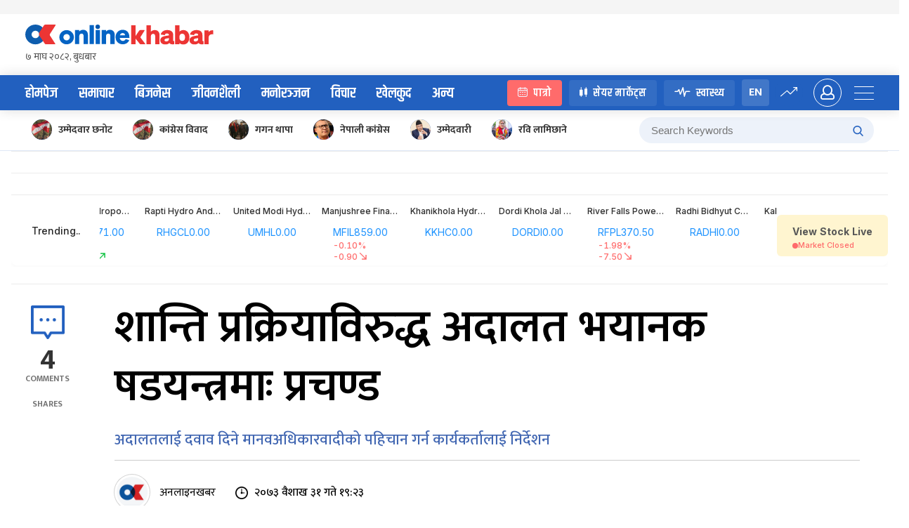

--- FILE ---
content_type: application/javascript; charset=UTF-8
request_url: https://www.onlinekhabar.com/markets/_next/static/chunks/4888-48f5f0ff8519a72d.js
body_size: 18856
content:
"use strict";(self.webpackChunk_N_E=self.webpackChunk_N_E||[]).push([[4888],{33603:function(e,t,n){n.d(t,{mL:function(){return c},q0:function(){return a}});var o=function(){return{height:0,opacity:0}},r=function(e){return{height:e.scrollHeight,opacity:1}},i=function(e,t){return!0===(null===t||void 0===t?void 0:t.deadline)||"height"===t.propertyName},u={motionName:"ant-motion-collapse",onAppearStart:o,onEnterStart:o,onAppearActive:r,onEnterActive:r,onLeaveStart:function(e){return{height:e?e.offsetHeight:0}},onLeaveActive:o,onAppearEnd:i,onEnterEnd:i,onLeaveEnd:i,motionDeadline:500},a=((0,n(93355).b)("bottomLeft","bottomRight","topLeft","topRight"),function(e){return void 0===e||"topLeft"!==e&&"topRight"!==e?"slide-up":"slide-down"}),c=function(e,t,n){return void 0!==n?n:"".concat(e,"-").concat(t)};t.ZP=u},9708:function(e,t,n){n.d(t,{F:function(){return a},Z:function(){return u}});var o=n(4942),r=n(94184),i=n.n(r);(0,n(93355).b)("warning","error","");function u(e,t,n){var r;return i()((r={},(0,o.Z)(r,"".concat(e,"-status-success"),"success"===t),(0,o.Z)(r,"".concat(e,"-status-warning"),"warning"===t),(0,o.Z)(r,"".concat(e,"-status-error"),"error"===t),(0,o.Z)(r,"".concat(e,"-status-validating"),"validating"===t),(0,o.Z)(r,"".concat(e,"-has-feedback"),n),r))}var a=function(e,t){return t||e}},93355:function(e,t,n){n.d(t,{a:function(){return r},b:function(){return o}});var o=function(){for(var e=arguments.length,t=new Array(e),n=0;n<e;n++)t[n]=arguments[n];return t},r=function(){for(var e=arguments.length,t=new Array(e),n=0;n<e;n++)t[n]=arguments[n];return t}},65223:function(e,t,n){n.d(t,{RV:function(){return s},Rk:function(){return l},Ux:function(){return p},aM:function(){return f},q3:function(){return a},qI:function(){return c}});var o=n(87462),r=n(71990),i=n(98423),u=n(67294),a=u.createContext({labelAlign:"right",vertical:!1,itemRef:function(){}}),c=u.createContext(null),s=function(e){var t=(0,i.Z)(e,["prefixCls"]);return u.createElement(r.RV,(0,o.Z)({},t))},l=u.createContext({prefixCls:""}),f=u.createContext({}),p=function(e){var t=e.children,n=e.status,r=e.override,i=(0,u.useContext)(f),a=(0,u.useMemo)((function(){var e=(0,o.Z)({},i);return r&&delete e.isFormItemInput,n&&(delete e.status,delete e.hasFeedback,delete e.feedbackIcon),e}),[n,r,i]);return u.createElement(f.Provider,{value:a},t)}},4173:function(e,t,n){n.d(t,{BR:function(){return d},ri:function(){return p}});var o=n(87462),r=n(4942),i=n(94184),u=n.n(i),a=n(50344),c=n(67294),s=n(53124),l=function(e,t){var n={};for(var o in e)Object.prototype.hasOwnProperty.call(e,o)&&t.indexOf(o)<0&&(n[o]=e[o]);if(null!=e&&"function"===typeof Object.getOwnPropertySymbols){var r=0;for(o=Object.getOwnPropertySymbols(e);r<o.length;r++)t.indexOf(o[r])<0&&Object.prototype.propertyIsEnumerable.call(e,o[r])&&(n[o[r]]=e[o[r]])}return n},f=c.createContext(null),p=function(e,t){var n=c.useContext(f),o=c.useMemo((function(){var o;if(!n)return"";var i=n.compactDirection,a=n.isFirstItem,c=n.isLastItem,s="vertical"===i?"-vertical-":"-";return u()((o={},(0,r.Z)(o,"".concat(e,"-compact").concat(s,"item"),!0),(0,r.Z)(o,"".concat(e,"-compact").concat(s,"first-item"),a),(0,r.Z)(o,"".concat(e,"-compact").concat(s,"last-item"),c),(0,r.Z)(o,"".concat(e,"-compact").concat(s,"item-rtl"),"rtl"===t),o))}),[e,t,n]);return{compactSize:null===n||void 0===n?void 0:n.compactSize,compactDirection:null===n||void 0===n?void 0:n.compactDirection,compactItemClassnames:o}},d=function(e){var t=e.children;return c.createElement(f.Provider,{value:null},t)},h=function(e){var t=e.children,n=l(e,["children"]);return c.createElement(f.Provider,{value:n},t)};t.ZP=function(e){var t,n=c.useContext(s.E_),i=n.getPrefixCls,p=n.direction,d=e.size,v=void 0===d?"middle":d,m=e.direction,g=e.block,y=e.prefixCls,w=e.className,b=e.children,E=l(e,["size","direction","block","prefixCls","className","children"]),M=i("space-compact",y),Z=u()(M,(t={},(0,r.Z)(t,"".concat(M,"-rtl"),"rtl"===p),(0,r.Z)(t,"".concat(M,"-block"),g),(0,r.Z)(t,"".concat(M,"-vertical"),"vertical"===m),t),w),C=c.useContext(f),T=(0,a.Z)(b),O=c.useMemo((function(){return T.map((function(e,t){var n=e&&e.key||"".concat(M,"-item-").concat(t);return c.createElement(h,{key:n,compactSize:v,compactDirection:m,isFirstItem:0===t&&(!C||(null===C||void 0===C?void 0:C.isFirstItem)),isLastItem:t===T.length-1&&(!C||(null===C||void 0===C?void 0:C.isLastItem))},e)}))}),[v,T,C]);return 0===T.length?null:c.createElement("div",(0,o.Z)({className:Z},E),O)}},35918:function(e,t,n){n.d(t,{Z:function(){return c}});var o=n(1413),r=n(67294),i={icon:{tag:"svg",attrs:{viewBox:"64 64 896 896",focusable:"false"},children:[{tag:"path",attrs:{d:"M912 190h-69.9c-9.8 0-19.1 4.5-25.1 12.2L404.7 724.5 207 474a32 32 0 00-25.1-12.2H112c-6.7 0-10.4 7.7-6.3 12.9l273.9 347c12.8 16.2 37.4 16.2 50.3 0l488.4-618.9c4.1-5.1.4-12.8-6.3-12.8z"}}]},name:"check",theme:"outlined"},u=n(93771),a=function(e,t){return r.createElement(u.Z,(0,o.Z)((0,o.Z)({},e),{},{ref:t,icon:i}))};a.displayName="CheckOutlined";var c=r.forwardRef(a)},48555:function(e,t,n){n.d(t,{Z:function(){return M}});var o=n(87462),r=n(67294),i=n(50344),u=(n(80334),n(1413)),a=n(42550),c=n(34203),s=n(91033),l=new Map;var f=new s.default((function(e){e.forEach((function(e){var t,n=e.target;null===(t=l.get(n))||void 0===t||t.forEach((function(e){return e(n)}))}))}));var p=n(15671),d=n(43144),h=n(32531),v=n(73568),m=function(e){(0,h.Z)(n,e);var t=(0,v.Z)(n);function n(){return(0,p.Z)(this,n),t.apply(this,arguments)}return(0,d.Z)(n,[{key:"render",value:function(){return this.props.children}}]),n}(r.Component),g=r.createContext(null);function y(e,t){var n=e.children,o=e.disabled,i=r.useRef(null),s=r.useRef(null),p=r.useContext(g),d="function"===typeof n,h=d?n(i):n,v=r.useRef({width:-1,height:-1,offsetWidth:-1,offsetHeight:-1}),y=!d&&r.isValidElement(h)&&(0,a.Yr)(h),w=y?h.ref:null,b=r.useMemo((function(){return(0,a.sQ)(w,i)}),[w,i]),E=function(){return(0,c.Z)(i.current)||(0,c.Z)(s.current)};r.useImperativeHandle(t,(function(){return E()}));var M=r.useRef(e);M.current=e;var Z=r.useCallback((function(e){var t=M.current,n=t.onResize,o=t.data,r=e.getBoundingClientRect(),i=r.width,a=r.height,c=e.offsetWidth,s=e.offsetHeight,l=Math.floor(i),f=Math.floor(a);if(v.current.width!==l||v.current.height!==f||v.current.offsetWidth!==c||v.current.offsetHeight!==s){var d={width:l,height:f,offsetWidth:c,offsetHeight:s};v.current=d;var h=c===Math.round(i)?i:c,m=s===Math.round(a)?a:s,g=(0,u.Z)((0,u.Z)({},d),{},{offsetWidth:h,offsetHeight:m});null===p||void 0===p||p(g,e,o),n&&Promise.resolve().then((function(){n(g,e)}))}}),[]);return r.useEffect((function(){var e,t,n=E();return n&&!o&&(e=n,t=Z,l.has(e)||(l.set(e,new Set),f.observe(e)),l.get(e).add(t)),function(){return function(e,t){l.has(e)&&(l.get(e).delete(t),l.get(e).size||(f.unobserve(e),l.delete(e)))}(n,Z)}}),[i.current,o]),r.createElement(m,{ref:s},y?r.cloneElement(h,{ref:b}):h)}var w=r.forwardRef(y);function b(e,t){var n=e.children;return("function"===typeof n?[n]:(0,i.Z)(n)).map((function(n,i){var u=(null===n||void 0===n?void 0:n.key)||"".concat("rc-observer-key","-").concat(i);return r.createElement(w,(0,o.Z)({},e,{key:u,ref:0===i?t:void 0}),n)}))}var E=r.forwardRef(b);E.Collection=function(e){var t=e.children,n=e.onBatchResize,o=r.useRef(0),i=r.useRef([]),u=r.useContext(g),a=r.useCallback((function(e,t,r){o.current+=1;var a=o.current;i.current.push({size:e,element:t,data:r}),Promise.resolve().then((function(){a===o.current&&(null===n||void 0===n||n(i.current),i.current=[])})),null===u||void 0===u||u(e,t,r)}),[n,u]);return r.createElement(g.Provider,{value:a},t)};var M=E},81263:function(e,t,n){n.d(t,{Z:function(){return nt}});var o=n(1413),r=n(87462),i=n(15671),u=n(43144),a=n(97326),c=n(32531),s=n(73568),l=n(4942),f=n(67294),p=n(73935),d=n(75164),h=n(94999),v=n(34203),m=n(42550),g=n(64019),y=n(98924),w=(0,f.forwardRef)((function(e,t){var n=e.didUpdate,o=e.getContainer,r=e.children,i=(0,f.useRef)(),u=(0,f.useRef)();(0,f.useImperativeHandle)(t,(function(){return{}}));var a=(0,f.useRef)(!1);return!a.current&&(0,y.Z)()&&(u.current=o(),i.current=u.current.parentNode,a.current=!0),(0,f.useEffect)((function(){null===n||void 0===n||n(e)})),(0,f.useEffect)((function(){return null===u.current.parentNode&&null!==i.current&&i.current.appendChild(u.current),function(){var e,t;null===(e=u.current)||void 0===e||null===(t=e.parentNode)||void 0===t||t.removeChild(u.current)}}),[]),u.current?p.createPortal(r,u.current):null})),b=n(94184),E=n.n(b);function M(e,t,n){return n?e[0]===t[0]:e[0]===t[0]&&e[1]===t[1]}var Z=n(97685),C=n(45987),T=n(31131),O=n(62874);function _(e){var t=e.prefixCls,n=e.motion,o=e.animation,r=e.transitionName;return n||(o?{motionName:"".concat(t,"-").concat(o)}:r?{motionName:r}:null)}function x(e){var t=e.prefixCls,n=e.visible,i=e.zIndex,u=e.mask,a=e.maskMotion,c=e.maskAnimation,s=e.maskTransitionName;if(!u)return null;var l={};return(a||s||c)&&(l=(0,o.Z)({motionAppear:!0},_({motion:a,prefixCls:t,transitionName:s,animation:c}))),f.createElement(O.Z,(0,r.Z)({},l,{visible:n,removeOnLeave:!0}),(function(e){var n=e.className;return f.createElement("div",{style:{zIndex:i},className:E()("".concat(t,"-mask"),n)})}))}var P,k=n(71002);function S(e,t){var n=Object.keys(e);if(Object.getOwnPropertySymbols){var o=Object.getOwnPropertySymbols(e);t&&(o=o.filter((function(t){return Object.getOwnPropertyDescriptor(e,t).enumerable}))),n.push.apply(n,o)}return n}function N(e){for(var t=1;t<arguments.length;t++){var n=null!=arguments[t]?arguments[t]:{};t%2?S(Object(n),!0).forEach((function(t){A(e,t,n[t])})):Object.getOwnPropertyDescriptors?Object.defineProperties(e,Object.getOwnPropertyDescriptors(n)):S(Object(n)).forEach((function(t){Object.defineProperty(e,t,Object.getOwnPropertyDescriptor(n,t))}))}return e}function R(e){return R="function"==typeof Symbol&&"symbol"==typeof Symbol.iterator?function(e){return typeof e}:function(e){return e&&"function"==typeof Symbol&&e.constructor===Symbol&&e!==Symbol.prototype?"symbol":typeof e},R(e)}function A(e,t,n){return t in e?Object.defineProperty(e,t,{value:n,enumerable:!0,configurable:!0,writable:!0}):e[t]=n,e}var D={Webkit:"-webkit-",Moz:"-moz-",ms:"-ms-",O:"-o-"};function H(){if(void 0!==P)return P;P="";var e=document.createElement("p").style;for(var t in D)t+"Transform"in e&&(P=t);return P}function L(){return H()?"".concat(H(),"TransitionProperty"):"transitionProperty"}function I(){return H()?"".concat(H(),"Transform"):"transform"}function V(e,t){var n=L();n&&(e.style[n]=t,"transitionProperty"!==n&&(e.style.transitionProperty=t))}function W(e,t){var n=I();n&&(e.style[n]=t,"transform"!==n&&(e.style.transform=t))}var F,U=/matrix\((.*)\)/,j=/matrix3d\((.*)\)/;function B(e){var t=e.style.display;e.style.display="none",e.offsetHeight,e.style.display=t}function z(e,t,n){var o=n;if("object"!==R(t))return"undefined"!==typeof o?("number"===typeof o&&(o="".concat(o,"px")),void(e.style[t]=o)):F(e,t);for(var r in t)t.hasOwnProperty(r)&&z(e,r,t[r])}function Y(e,t){var n=e["page".concat(t?"Y":"X","Offset")],o="scroll".concat(t?"Top":"Left");if("number"!==typeof n){var r=e.document;"number"!==typeof(n=r.documentElement[o])&&(n=r.body[o])}return n}function X(e){return Y(e)}function K(e){return Y(e,!0)}function G(e){var t=function(e){var t,n,o,r=e.ownerDocument,i=r.body,u=r&&r.documentElement;return t=e.getBoundingClientRect(),n=Math.floor(t.left),o=Math.floor(t.top),{left:n-=u.clientLeft||i.clientLeft||0,top:o-=u.clientTop||i.clientTop||0}}(e),n=e.ownerDocument,o=n.defaultView||n.parentWindow;return t.left+=X(o),t.top+=K(o),t}function Q(e){return null!==e&&void 0!==e&&e==e.window}function q(e){return Q(e)?e.document:9===e.nodeType?e:e.ownerDocument}var $=new RegExp("^(".concat(/[\-+]?(?:\d*\.|)\d+(?:[eE][\-+]?\d+|)/.source,")(?!px)[a-z%]+$"),"i"),J=/^(top|right|bottom|left)$/;function ee(e,t){return"left"===e?t.useCssRight?"right":e:t.useCssBottom?"bottom":e}function te(e){return"left"===e?"right":"right"===e?"left":"top"===e?"bottom":"bottom"===e?"top":void 0}function ne(e,t,n){"static"===z(e,"position")&&(e.style.position="relative");var o=-999,r=-999,i=ee("left",n),u=ee("top",n),a=te(i),c=te(u);"left"!==i&&(o=999),"top"!==u&&(r=999);var s,l="",f=G(e);("left"in t||"top"in t)&&(l=(s=e).style.transitionProperty||s.style[L()]||"",V(e,"none")),"left"in t&&(e.style[a]="",e.style[i]="".concat(o,"px")),"top"in t&&(e.style[c]="",e.style[u]="".concat(r,"px")),B(e);var p=G(e),d={};for(var h in t)if(t.hasOwnProperty(h)){var v=ee(h,n),m="left"===h?o:r,g=f[h]-p[h];d[v]=v===h?m+g:m-g}z(e,d),B(e),("left"in t||"top"in t)&&V(e,l);var y={};for(var w in t)if(t.hasOwnProperty(w)){var b=ee(w,n),E=t[w]-f[w];y[b]=w===b?d[b]+E:d[b]-E}z(e,y)}function oe(e,t){var n=G(e),o=function(e){var t=window.getComputedStyle(e,null),n=t.getPropertyValue("transform")||t.getPropertyValue(I());if(n&&"none"!==n){var o=n.replace(/[^0-9\-.,]/g,"").split(",");return{x:parseFloat(o[12]||o[4],0),y:parseFloat(o[13]||o[5],0)}}return{x:0,y:0}}(e),r={x:o.x,y:o.y};"left"in t&&(r.x=o.x+t.left-n.left),"top"in t&&(r.y=o.y+t.top-n.top),function(e,t){var n=window.getComputedStyle(e,null),o=n.getPropertyValue("transform")||n.getPropertyValue(I());if(o&&"none"!==o){var r,i=o.match(U);i?((r=(i=i[1]).split(",").map((function(e){return parseFloat(e,10)})))[4]=t.x,r[5]=t.y,W(e,"matrix(".concat(r.join(","),")"))):((r=o.match(j)[1].split(",").map((function(e){return parseFloat(e,10)})))[12]=t.x,r[13]=t.y,W(e,"matrix3d(".concat(r.join(","),")")))}else W(e,"translateX(".concat(t.x,"px) translateY(").concat(t.y,"px) translateZ(0)"))}(e,r)}function re(e,t){for(var n=0;n<e.length;n++)t(e[n])}function ie(e){return"border-box"===F(e,"boxSizing")}"undefined"!==typeof window&&(F=window.getComputedStyle?function(e,t,n){var o=n,r="",i=q(e);return(o=o||i.defaultView.getComputedStyle(e,null))&&(r=o.getPropertyValue(t)||o[t]),r}:function(e,t){var n=e.currentStyle&&e.currentStyle[t];if($.test(n)&&!J.test(t)){var o=e.style,r=o.left,i=e.runtimeStyle.left;e.runtimeStyle.left=e.currentStyle.left,o.left="fontSize"===t?"1em":n||0,n=o.pixelLeft+"px",o.left=r,e.runtimeStyle.left=i}return""===n?"auto":n});var ue=["margin","border","padding"];function ae(e,t,n){var o,r={},i=e.style;for(o in t)t.hasOwnProperty(o)&&(r[o]=i[o],i[o]=t[o]);for(o in n.call(e),t)t.hasOwnProperty(o)&&(i[o]=r[o])}function ce(e,t,n){var o,r,i,u=0;for(r=0;r<t.length;r++)if(o=t[r])for(i=0;i<n.length;i++){var a=void 0;a="border"===o?"".concat(o).concat(n[i],"Width"):o+n[i],u+=parseFloat(F(e,a))||0}return u}var se={getParent:function(e){var t=e;do{t=11===t.nodeType&&t.host?t.host:t.parentNode}while(t&&1!==t.nodeType&&9!==t.nodeType);return t}};function le(e,t,n){var o=n;if(Q(e))return"width"===t?se.viewportWidth(e):se.viewportHeight(e);if(9===e.nodeType)return"width"===t?se.docWidth(e):se.docHeight(e);var r="width"===t?["Left","Right"]:["Top","Bottom"],i="width"===t?Math.floor(e.getBoundingClientRect().width):Math.floor(e.getBoundingClientRect().height),u=ie(e),a=0;(null===i||void 0===i||i<=0)&&(i=void 0,(null===(a=F(e,t))||void 0===a||Number(a)<0)&&(a=e.style[t]||0),a=Math.floor(parseFloat(a))||0),void 0===o&&(o=u?1:-1);var c=void 0!==i||u,s=i||a;return-1===o?c?s-ce(e,["border","padding"],r):a:c?1===o?s:s+(2===o?-ce(e,["border"],r):ce(e,["margin"],r)):a+ce(e,ue.slice(o),r)}re(["Width","Height"],(function(e){se["doc".concat(e)]=function(t){var n=t.document;return Math.max(n.documentElement["scroll".concat(e)],n.body["scroll".concat(e)],se["viewport".concat(e)](n))},se["viewport".concat(e)]=function(t){var n="client".concat(e),o=t.document,r=o.body,i=o.documentElement[n];return"CSS1Compat"===o.compatMode&&i||r&&r[n]||i}}));var fe={position:"absolute",visibility:"hidden",display:"block"};function pe(){for(var e=arguments.length,t=new Array(e),n=0;n<e;n++)t[n]=arguments[n];var o,r=t[0];return 0!==r.offsetWidth?o=le.apply(void 0,t):ae(r,fe,(function(){o=le.apply(void 0,t)})),o}function de(e,t){for(var n in t)t.hasOwnProperty(n)&&(e[n]=t[n]);return e}re(["width","height"],(function(e){var t=e.charAt(0).toUpperCase()+e.slice(1);se["outer".concat(t)]=function(t,n){return t&&pe(t,e,n?0:1)};var n="width"===e?["Left","Right"]:["Top","Bottom"];se[e]=function(t,o){var r=o;return void 0!==r?t?(ie(t)&&(r+=ce(t,["padding","border"],n)),z(t,e,r)):void 0:t&&pe(t,e,-1)}}));var he={getWindow:function(e){if(e&&e.document&&e.setTimeout)return e;var t=e.ownerDocument||e;return t.defaultView||t.parentWindow},getDocument:q,offset:function(e,t,n){if("undefined"===typeof t)return G(e);!function(e,t,n){if(n.ignoreShake){var o=G(e),r=o.left.toFixed(0),i=o.top.toFixed(0),u=t.left.toFixed(0),a=t.top.toFixed(0);if(r===u&&i===a)return}n.useCssRight||n.useCssBottom?ne(e,t,n):n.useCssTransform&&I()in document.body.style?oe(e,t):ne(e,t,n)}(e,t,n||{})},isWindow:Q,each:re,css:z,clone:function(e){var t,n={};for(t in e)e.hasOwnProperty(t)&&(n[t]=e[t]);if(e.overflow)for(t in e)e.hasOwnProperty(t)&&(n.overflow[t]=e.overflow[t]);return n},mix:de,getWindowScrollLeft:function(e){return X(e)},getWindowScrollTop:function(e){return K(e)},merge:function(){for(var e={},t=0;t<arguments.length;t++)he.mix(e,t<0||arguments.length<=t?void 0:arguments[t]);return e},viewportWidth:0,viewportHeight:0};de(he,se);var ve=he.getParent;function me(e){if(he.isWindow(e)||9===e.nodeType)return null;var t,n=he.getDocument(e).body,o=he.css(e,"position");if(!("fixed"===o||"absolute"===o))return"html"===e.nodeName.toLowerCase()?null:ve(e);for(t=ve(e);t&&t!==n&&9!==t.nodeType;t=ve(t))if("static"!==(o=he.css(t,"position")))return t;return null}var ge=he.getParent;function ye(e,t){for(var n={left:0,right:1/0,top:0,bottom:1/0},o=me(e),r=he.getDocument(e),i=r.defaultView||r.parentWindow,u=r.body,a=r.documentElement;o;){if(-1!==navigator.userAgent.indexOf("MSIE")&&0===o.clientWidth||o===u||o===a||"visible"===he.css(o,"overflow")){if(o===u||o===a)break}else{var c=he.offset(o);c.left+=o.clientLeft,c.top+=o.clientTop,n.top=Math.max(n.top,c.top),n.right=Math.min(n.right,c.left+o.clientWidth),n.bottom=Math.min(n.bottom,c.top+o.clientHeight),n.left=Math.max(n.left,c.left)}o=me(o)}var s=null;he.isWindow(e)||9===e.nodeType||(s=e.style.position,"absolute"===he.css(e,"position")&&(e.style.position="fixed"));var l=he.getWindowScrollLeft(i),f=he.getWindowScrollTop(i),p=he.viewportWidth(i),d=he.viewportHeight(i),h=a.scrollWidth,v=a.scrollHeight,m=window.getComputedStyle(u);if("hidden"===m.overflowX&&(h=i.innerWidth),"hidden"===m.overflowY&&(v=i.innerHeight),e.style&&(e.style.position=s),t||function(e){if(he.isWindow(e)||9===e.nodeType)return!1;var t=he.getDocument(e),n=t.body,o=null;for(o=ge(e);o&&o!==n&&o!==t;o=ge(o))if("fixed"===he.css(o,"position"))return!0;return!1}(e))n.left=Math.max(n.left,l),n.top=Math.max(n.top,f),n.right=Math.min(n.right,l+p),n.bottom=Math.min(n.bottom,f+d);else{var g=Math.max(h,l+p);n.right=Math.min(n.right,g);var y=Math.max(v,f+d);n.bottom=Math.min(n.bottom,y)}return n.top>=0&&n.left>=0&&n.bottom>n.top&&n.right>n.left?n:null}function we(e){var t,n,o;if(he.isWindow(e)||9===e.nodeType){var r=he.getWindow(e);t={left:he.getWindowScrollLeft(r),top:he.getWindowScrollTop(r)},n=he.viewportWidth(r),o=he.viewportHeight(r)}else t=he.offset(e),n=he.outerWidth(e),o=he.outerHeight(e);return t.width=n,t.height=o,t}function be(e,t){var n=t.charAt(0),o=t.charAt(1),r=e.width,i=e.height,u=e.left,a=e.top;return"c"===n?a+=i/2:"b"===n&&(a+=i),"c"===o?u+=r/2:"r"===o&&(u+=r),{left:u,top:a}}function Ee(e,t,n,o,r){var i=be(t,n[1]),u=be(e,n[0]),a=[u.left-i.left,u.top-i.top];return{left:Math.round(e.left-a[0]+o[0]-r[0]),top:Math.round(e.top-a[1]+o[1]-r[1])}}function Me(e,t,n){return e.left<n.left||e.left+t.width>n.right}function Ze(e,t,n){return e.top<n.top||e.top+t.height>n.bottom}function Ce(e,t,n){var o=[];return he.each(e,(function(e){o.push(e.replace(t,(function(e){return n[e]})))})),o}function Te(e,t){return e[t]=-e[t],e}function Oe(e,t){return(/%$/.test(e)?parseInt(e.substring(0,e.length-1),10)/100*t:parseInt(e,10))||0}function _e(e,t){e[0]=Oe(e[0],t.width),e[1]=Oe(e[1],t.height)}function xe(e,t,n,o){var r=n.points,i=n.offset||[0,0],u=n.targetOffset||[0,0],a=n.overflow,c=n.source||e;i=[].concat(i),u=[].concat(u);var s={},l=0,f=ye(c,!(!(a=a||{})||!a.alwaysByViewport)),p=we(c);_e(i,p),_e(u,t);var d=Ee(p,t,r,i,u),h=he.merge(p,d);if(f&&(a.adjustX||a.adjustY)&&o){if(a.adjustX&&Me(d,p,f)){var v=Ce(r,/[lr]/gi,{l:"r",r:"l"}),m=Te(i,0),g=Te(u,0);(function(e,t,n){return e.left>n.right||e.left+t.width<n.left})(Ee(p,t,v,m,g),p,f)||(l=1,r=v,i=m,u=g)}if(a.adjustY&&Ze(d,p,f)){var y=Ce(r,/[tb]/gi,{t:"b",b:"t"}),w=Te(i,1),b=Te(u,1);(function(e,t,n){return e.top>n.bottom||e.top+t.height<n.top})(Ee(p,t,y,w,b),p,f)||(l=1,r=y,i=w,u=b)}l&&(d=Ee(p,t,r,i,u),he.mix(h,d));var E=Me(d,p,f),M=Ze(d,p,f);if(E||M){var Z=r;E&&(Z=Ce(r,/[lr]/gi,{l:"r",r:"l"})),M&&(Z=Ce(r,/[tb]/gi,{t:"b",b:"t"})),r=Z,i=n.offset||[0,0],u=n.targetOffset||[0,0]}s.adjustX=a.adjustX&&E,s.adjustY=a.adjustY&&M,(s.adjustX||s.adjustY)&&(h=function(e,t,n,o){var r=he.clone(e),i={width:t.width,height:t.height};return o.adjustX&&r.left<n.left&&(r.left=n.left),o.resizeWidth&&r.left>=n.left&&r.left+i.width>n.right&&(i.width-=r.left+i.width-n.right),o.adjustX&&r.left+i.width>n.right&&(r.left=Math.max(n.right-i.width,n.left)),o.adjustY&&r.top<n.top&&(r.top=n.top),o.resizeHeight&&r.top>=n.top&&r.top+i.height>n.bottom&&(i.height-=r.top+i.height-n.bottom),o.adjustY&&r.top+i.height>n.bottom&&(r.top=Math.max(n.bottom-i.height,n.top)),he.mix(r,i)}(d,p,f,s))}return h.width!==p.width&&he.css(c,"width",he.width(c)+h.width-p.width),h.height!==p.height&&he.css(c,"height",he.height(c)+h.height-p.height),he.offset(c,{left:h.left,top:h.top},{useCssRight:n.useCssRight,useCssBottom:n.useCssBottom,useCssTransform:n.useCssTransform,ignoreShake:n.ignoreShake}),{points:r,offset:i,targetOffset:u,overflow:s}}function Pe(e,t,n){var o=n.target||t,r=we(o),i=!function(e,t){var n=ye(e,t),o=we(e);return!n||o.left+o.width<=n.left||o.top+o.height<=n.top||o.left>=n.right||o.top>=n.bottom}(o,n.overflow&&n.overflow.alwaysByViewport);return xe(e,r,n,i)}Pe.__getOffsetParent=me,Pe.__getVisibleRectForElement=ye;var ke=n(91881),Se=n(5110),Ne=n(8410),Re=n(91033);function Ae(e,t){var n=null,o=null;var r=new Re.default((function(e){var r=(0,Z.Z)(e,1)[0].target;if(document.documentElement.contains(r)){var i=r.getBoundingClientRect(),u=i.width,a=i.height,c=Math.floor(u),s=Math.floor(a);n===c&&o===s||Promise.resolve().then((function(){t({width:c,height:s})})),n=c,o=s}}));return e&&r.observe(e),function(){r.disconnect()}}function De(e){return"function"!==typeof e?null:e()}function He(e){return"object"===(0,k.Z)(e)&&e?e:null}var Le=function(e,t){var n=e.children,o=e.disabled,r=e.target,i=e.align,u=e.onAlign,a=e.monitorWindowResize,c=e.monitorBufferTime,s=void 0===c?0:c,l=f.useRef({}),p=f.useRef(),d=f.Children.only(n),v=f.useRef({});v.current.disabled=o,v.current.target=r,v.current.align=i,v.current.onAlign=u;var y=function(e,t){var n=f.useRef(!1),o=f.useRef(null);function r(){window.clearTimeout(o.current)}return[function i(u){if(r(),n.current&&!0!==u)o.current=window.setTimeout((function(){n.current=!1,i()}),t);else{if(!1===e(u))return;n.current=!0,o.current=window.setTimeout((function(){n.current=!1}),t)}},function(){n.current=!1,r()}]}((function(){var e=v.current,t=e.disabled,n=e.target,o=e.align,r=e.onAlign,i=p.current;if(!t&&n&&i){var u,a=De(n),c=He(n);l.current.element=a,l.current.point=c,l.current.align=o;var s=document.activeElement;return a&&(0,Se.Z)(a)?u=Pe(i,a,o):c&&(u=function(e,t,n){var o,r,i=he.getDocument(e),u=i.defaultView||i.parentWindow,a=he.getWindowScrollLeft(u),c=he.getWindowScrollTop(u),s=he.viewportWidth(u),l=he.viewportHeight(u),f={left:o="pageX"in t?t.pageX:a+t.clientX,top:r="pageY"in t?t.pageY:c+t.clientY,width:0,height:0},p=o>=0&&o<=a+s&&r>=0&&r<=c+l,d=[n.points[0],"cc"];return xe(e,f,N(N({},n),{},{points:d}),p)}(i,c,o)),function(e,t){e!==document.activeElement&&(0,h.Z)(t,e)&&"function"===typeof e.focus&&e.focus()}(s,i),r&&u&&r(i,u),!0}return!1}),s),w=(0,Z.Z)(y,2),b=w[0],E=w[1],M=f.useState(),C=(0,Z.Z)(M,2),T=C[0],O=C[1],_=f.useState(),x=(0,Z.Z)(_,2),P=x[0],k=x[1];return(0,Ne.Z)((function(){O(De(r)),k(He(r))})),f.useEffect((function(){var e,t;l.current.element===T&&((e=l.current.point)===(t=P)||e&&t&&("pageX"in t&&"pageY"in t?e.pageX===t.pageX&&e.pageY===t.pageY:"clientX"in t&&"clientY"in t&&e.clientX===t.clientX&&e.clientY===t.clientY))&&(0,ke.Z)(l.current.align,i)||b()})),f.useEffect((function(){return Ae(p.current,b)}),[p.current]),f.useEffect((function(){return Ae(T,b)}),[T]),f.useEffect((function(){o?E():b()}),[o]),f.useEffect((function(){if(a)return(0,g.Z)(window,"resize",b).remove}),[a]),f.useEffect((function(){return function(){E()}}),[]),f.useImperativeHandle(t,(function(){return{forceAlign:function(){return b(!0)}}})),f.isValidElement(d)&&(d=f.cloneElement(d,{ref:(0,m.sQ)(d.ref,p)})),d},Ie=f.forwardRef(Le);Ie.displayName="Align";var Ve=Ie,We=n(74165),Fe=n(15861),Ue=n(30470),je=["measure","alignPre","align",null,"motion"],Be=f.forwardRef((function(e,t){var n=e.visible,i=e.prefixCls,u=e.className,a=e.style,c=e.children,s=e.zIndex,l=e.stretch,p=e.destroyPopupOnHide,h=e.forceRender,v=e.align,m=e.point,g=e.getRootDomNode,y=e.getClassNameFromAlign,w=e.onAlign,b=e.onMouseEnter,M=e.onMouseLeave,C=e.onMouseDown,T=e.onTouchStart,x=e.onClick,P=(0,f.useRef)(),k=(0,f.useRef)(),S=(0,f.useState)(),N=(0,Z.Z)(S,2),R=N[0],A=N[1],D=function(e){var t=f.useState({width:0,height:0}),n=(0,Z.Z)(t,2),o=n[0],r=n[1];return[f.useMemo((function(){var t={};if(e){var n=o.width,r=o.height;-1!==e.indexOf("height")&&r?t.height=r:-1!==e.indexOf("minHeight")&&r&&(t.minHeight=r),-1!==e.indexOf("width")&&n?t.width=n:-1!==e.indexOf("minWidth")&&n&&(t.minWidth=n)}return t}),[e,o]),function(e){var t=e.offsetWidth,n=e.offsetHeight,o=e.getBoundingClientRect(),i=o.width,u=o.height;Math.abs(t-i)<1&&Math.abs(n-u)<1&&(t=i,n=u),r({width:t,height:n})}]}(l),H=(0,Z.Z)(D,2),L=H[0],I=H[1];var V=function(e,t){var n=(0,Ue.Z)(null),o=(0,Z.Z)(n,2),r=o[0],i=o[1],u=(0,f.useRef)();function a(e){i(e,!0)}function c(){d.Z.cancel(u.current)}return(0,f.useEffect)((function(){a("measure")}),[e]),(0,f.useEffect)((function(){"measure"===r&&t(),r&&(u.current=(0,d.Z)((0,Fe.Z)((0,We.Z)().mark((function e(){var t,n;return(0,We.Z)().wrap((function(e){for(;;)switch(e.prev=e.next){case 0:t=je.indexOf(r),(n=je[t+1])&&-1!==t&&a(n);case 3:case"end":return e.stop()}}),e)})))))}),[r]),(0,f.useEffect)((function(){return function(){c()}}),[]),[r,function(e){c(),u.current=(0,d.Z)((function(){a((function(e){switch(r){case"align":return"motion";case"motion":return"stable"}return e})),null===e||void 0===e||e()}))}]}(n,(function(){l&&I(g())})),W=(0,Z.Z)(V,2),F=W[0],U=W[1],j=(0,f.useState)(0),B=(0,Z.Z)(j,2),z=B[0],Y=B[1],X=(0,f.useRef)();function K(){var e;null===(e=P.current)||void 0===e||e.forceAlign()}function G(e,t){var n=y(t);R!==n&&A(n),Y((function(e){return e+1})),"align"===F&&(null===w||void 0===w||w(e,t))}(0,Ne.Z)((function(){"alignPre"===F&&Y(0)}),[F]),(0,Ne.Z)((function(){"align"===F&&(z<3?K():U((function(){var e;null===(e=X.current)||void 0===e||e.call(X)})))}),[z]);var Q=(0,o.Z)({},_(e));function q(){return new Promise((function(e){X.current=e}))}["onAppearEnd","onEnterEnd","onLeaveEnd"].forEach((function(e){var t=Q[e];Q[e]=function(e,n){return U(),null===t||void 0===t?void 0:t(e,n)}})),f.useEffect((function(){Q.motionName||"motion"!==F||U()}),[Q.motionName,F]),f.useImperativeHandle(t,(function(){return{forceAlign:K,getElement:function(){return k.current}}}));var $=(0,o.Z)((0,o.Z)({},L),{},{zIndex:s,opacity:"motion"!==F&&"stable"!==F&&n?0:void 0,pointerEvents:n||"stable"===F?void 0:"none"},a),J=!0;null===v||void 0===v||!v.points||"align"!==F&&"stable"!==F||(J=!1);var ee=c;return f.Children.count(c)>1&&(ee=f.createElement("div",{className:"".concat(i,"-content")},c)),f.createElement(O.Z,(0,r.Z)({visible:n,ref:k,leavedClassName:"".concat(i,"-hidden")},Q,{onAppearPrepare:q,onEnterPrepare:q,removeOnLeave:p,forceRender:h}),(function(e,t){var n=e.className,r=e.style,a=E()(i,u,R,n);return f.createElement(Ve,{target:m||g,key:"popup",ref:P,monitorWindowResize:!0,disabled:J,align:v,onAlign:G},f.createElement("div",{ref:t,className:a,onMouseEnter:b,onMouseLeave:M,onMouseDownCapture:C,onTouchStartCapture:T,onClick:x,style:(0,o.Z)((0,o.Z)({},r),$)},ee))}))}));Be.displayName="PopupInner";var ze=Be,Ye=f.forwardRef((function(e,t){var n=e.prefixCls,i=e.visible,u=e.zIndex,a=e.children,c=e.mobile,s=(c=void 0===c?{}:c).popupClassName,l=c.popupStyle,p=c.popupMotion,d=void 0===p?{}:p,h=c.popupRender,v=e.onClick,m=f.useRef();f.useImperativeHandle(t,(function(){return{forceAlign:function(){},getElement:function(){return m.current}}}));var g=(0,o.Z)({zIndex:u},l),y=a;return f.Children.count(a)>1&&(y=f.createElement("div",{className:"".concat(n,"-content")},a)),h&&(y=h(y)),f.createElement(O.Z,(0,r.Z)({visible:i,ref:m,removeOnLeave:!0},d),(function(e,t){var r=e.className,i=e.style,u=E()(n,s,r);return f.createElement("div",{ref:t,className:u,onClick:v,style:(0,o.Z)((0,o.Z)({},i),g)},y)}))}));Ye.displayName="MobilePopupInner";var Xe=Ye,Ke=["visible","mobile"],Ge=f.forwardRef((function(e,t){var n=e.visible,i=e.mobile,u=(0,C.Z)(e,Ke),a=(0,f.useState)(n),c=(0,Z.Z)(a,2),s=c[0],l=c[1],p=(0,f.useState)(!1),d=(0,Z.Z)(p,2),h=d[0],v=d[1],m=(0,o.Z)((0,o.Z)({},u),{},{visible:s});(0,f.useEffect)((function(){l(n),n&&i&&v((0,T.Z)())}),[n,i]);var g=h?f.createElement(Xe,(0,r.Z)({},m,{mobile:i,ref:t})):f.createElement(ze,(0,r.Z)({},m,{ref:t}));return f.createElement("div",null,f.createElement(x,m),g)}));Ge.displayName="Popup";var Qe=Ge,qe=f.createContext(null);function $e(){}function Je(){return""}function et(e){return e?e.ownerDocument:window.document}var tt=["onClick","onMouseDown","onTouchStart","onMouseEnter","onMouseLeave","onFocus","onBlur","onContextMenu"];var nt=function(e){var t=function(t){(0,c.Z)(y,t);var n=(0,s.Z)(y);function y(e){var t,o;return(0,i.Z)(this,y),t=n.call(this,e),(0,l.Z)((0,a.Z)(t),"popupRef",f.createRef()),(0,l.Z)((0,a.Z)(t),"triggerRef",f.createRef()),(0,l.Z)((0,a.Z)(t),"portalContainer",void 0),(0,l.Z)((0,a.Z)(t),"attachId",void 0),(0,l.Z)((0,a.Z)(t),"clickOutsideHandler",void 0),(0,l.Z)((0,a.Z)(t),"touchOutsideHandler",void 0),(0,l.Z)((0,a.Z)(t),"contextMenuOutsideHandler1",void 0),(0,l.Z)((0,a.Z)(t),"contextMenuOutsideHandler2",void 0),(0,l.Z)((0,a.Z)(t),"mouseDownTimeout",void 0),(0,l.Z)((0,a.Z)(t),"focusTime",void 0),(0,l.Z)((0,a.Z)(t),"preClickTime",void 0),(0,l.Z)((0,a.Z)(t),"preTouchTime",void 0),(0,l.Z)((0,a.Z)(t),"delayTimer",void 0),(0,l.Z)((0,a.Z)(t),"hasPopupMouseDown",void 0),(0,l.Z)((0,a.Z)(t),"onMouseEnter",(function(e){var n=t.props.mouseEnterDelay;t.fireEvents("onMouseEnter",e),t.delaySetPopupVisible(!0,n,n?null:e)})),(0,l.Z)((0,a.Z)(t),"onMouseMove",(function(e){t.fireEvents("onMouseMove",e),t.setPoint(e)})),(0,l.Z)((0,a.Z)(t),"onMouseLeave",(function(e){t.fireEvents("onMouseLeave",e),t.delaySetPopupVisible(!1,t.props.mouseLeaveDelay)})),(0,l.Z)((0,a.Z)(t),"onPopupMouseEnter",(function(){t.clearDelayTimer()})),(0,l.Z)((0,a.Z)(t),"onPopupMouseLeave",(function(e){var n;e.relatedTarget&&!e.relatedTarget.setTimeout&&(0,h.Z)(null===(n=t.popupRef.current)||void 0===n?void 0:n.getElement(),e.relatedTarget)||t.delaySetPopupVisible(!1,t.props.mouseLeaveDelay)})),(0,l.Z)((0,a.Z)(t),"onFocus",(function(e){t.fireEvents("onFocus",e),t.clearDelayTimer(),t.isFocusToShow()&&(t.focusTime=Date.now(),t.delaySetPopupVisible(!0,t.props.focusDelay))})),(0,l.Z)((0,a.Z)(t),"onMouseDown",(function(e){t.fireEvents("onMouseDown",e),t.preClickTime=Date.now()})),(0,l.Z)((0,a.Z)(t),"onTouchStart",(function(e){t.fireEvents("onTouchStart",e),t.preTouchTime=Date.now()})),(0,l.Z)((0,a.Z)(t),"onBlur",(function(e){t.fireEvents("onBlur",e),t.clearDelayTimer(),t.isBlurToHide()&&t.delaySetPopupVisible(!1,t.props.blurDelay)})),(0,l.Z)((0,a.Z)(t),"onContextMenu",(function(e){e.preventDefault(),t.fireEvents("onContextMenu",e),t.setPopupVisible(!0,e)})),(0,l.Z)((0,a.Z)(t),"onContextMenuClose",(function(){t.isContextMenuToShow()&&t.close()})),(0,l.Z)((0,a.Z)(t),"onClick",(function(e){if(t.fireEvents("onClick",e),t.focusTime){var n;if(t.preClickTime&&t.preTouchTime?n=Math.min(t.preClickTime,t.preTouchTime):t.preClickTime?n=t.preClickTime:t.preTouchTime&&(n=t.preTouchTime),Math.abs(n-t.focusTime)<20)return;t.focusTime=0}t.preClickTime=0,t.preTouchTime=0,t.isClickToShow()&&(t.isClickToHide()||t.isBlurToHide())&&e&&e.preventDefault&&e.preventDefault();var o=!t.state.popupVisible;(t.isClickToHide()&&!o||o&&t.isClickToShow())&&t.setPopupVisible(!t.state.popupVisible,e)})),(0,l.Z)((0,a.Z)(t),"onPopupMouseDown",(function(){var e;(t.hasPopupMouseDown=!0,clearTimeout(t.mouseDownTimeout),t.mouseDownTimeout=window.setTimeout((function(){t.hasPopupMouseDown=!1}),0),t.context)&&(e=t.context).onPopupMouseDown.apply(e,arguments)})),(0,l.Z)((0,a.Z)(t),"onDocumentClick",(function(e){if(!t.props.mask||t.props.maskClosable){var n=e.target,o=t.getRootDomNode(),r=t.getPopupDomNode();(0,h.Z)(o,n)&&!t.isContextMenuOnly()||(0,h.Z)(r,n)||t.hasPopupMouseDown||t.close()}})),(0,l.Z)((0,a.Z)(t),"getRootDomNode",(function(){var e=t.props.getTriggerDOMNode;if(e)return e(t.triggerRef.current);try{var n=(0,v.Z)(t.triggerRef.current);if(n)return n}catch(o){}return p.findDOMNode((0,a.Z)(t))})),(0,l.Z)((0,a.Z)(t),"getPopupClassNameFromAlign",(function(e){var n=[],o=t.props,r=o.popupPlacement,i=o.builtinPlacements,u=o.prefixCls,a=o.alignPoint,c=o.getPopupClassNameFromAlign;return r&&i&&n.push(function(e,t,n,o){for(var r=n.points,i=Object.keys(e),u=0;u<i.length;u+=1){var a=i[u];if(M(e[a].points,r,o))return"".concat(t,"-placement-").concat(a)}return""}(i,u,e,a)),c&&n.push(c(e)),n.join(" ")})),(0,l.Z)((0,a.Z)(t),"getComponent",(function(){var e=t.props,n=e.prefixCls,o=e.destroyPopupOnHide,i=e.popupClassName,u=e.onPopupAlign,a=e.popupMotion,c=e.popupAnimation,s=e.popupTransitionName,l=e.popupStyle,p=e.mask,d=e.maskAnimation,h=e.maskTransitionName,v=e.maskMotion,m=e.zIndex,g=e.popup,y=e.stretch,w=e.alignPoint,b=e.mobile,E=e.forceRender,M=e.onPopupClick,Z=t.state,C=Z.popupVisible,T=Z.point,O=t.getPopupAlign(),_={};return t.isMouseEnterToShow()&&(_.onMouseEnter=t.onPopupMouseEnter),t.isMouseLeaveToHide()&&(_.onMouseLeave=t.onPopupMouseLeave),_.onMouseDown=t.onPopupMouseDown,_.onTouchStart=t.onPopupMouseDown,f.createElement(Qe,(0,r.Z)({prefixCls:n,destroyPopupOnHide:o,visible:C,point:w&&T,className:i,align:O,onAlign:u,animation:c,getClassNameFromAlign:t.getPopupClassNameFromAlign},_,{stretch:y,getRootDomNode:t.getRootDomNode,style:l,mask:p,zIndex:m,transitionName:s,maskAnimation:d,maskTransitionName:h,maskMotion:v,ref:t.popupRef,motion:a,mobile:b,forceRender:E,onClick:M}),"function"===typeof g?g():g)})),(0,l.Z)((0,a.Z)(t),"attachParent",(function(e){d.Z.cancel(t.attachId);var n,o=t.props,r=o.getPopupContainer,i=o.getDocument,u=t.getRootDomNode();r?(u||0===r.length)&&(n=r(u)):n=i(t.getRootDomNode()).body,n?n.appendChild(e):t.attachId=(0,d.Z)((function(){t.attachParent(e)}))})),(0,l.Z)((0,a.Z)(t),"getContainer",(function(){if(!t.portalContainer){var e=(0,t.props.getDocument)(t.getRootDomNode()).createElement("div");e.style.position="absolute",e.style.top="0",e.style.left="0",e.style.width="100%",t.portalContainer=e}return t.attachParent(t.portalContainer),t.portalContainer})),(0,l.Z)((0,a.Z)(t),"setPoint",(function(e){t.props.alignPoint&&e&&t.setState({point:{pageX:e.pageX,pageY:e.pageY}})})),(0,l.Z)((0,a.Z)(t),"handlePortalUpdate",(function(){t.state.prevPopupVisible!==t.state.popupVisible&&t.props.afterPopupVisibleChange(t.state.popupVisible)})),(0,l.Z)((0,a.Z)(t),"triggerContextValue",{onPopupMouseDown:t.onPopupMouseDown}),o="popupVisible"in e?!!e.popupVisible:!!e.defaultPopupVisible,t.state={prevPopupVisible:o,popupVisible:o},tt.forEach((function(e){t["fire".concat(e)]=function(n){t.fireEvents(e,n)}})),t}return(0,u.Z)(y,[{key:"componentDidMount",value:function(){this.componentDidUpdate()}},{key:"componentDidUpdate",value:function(){var e,t=this.props;if(this.state.popupVisible)return this.clickOutsideHandler||!this.isClickToHide()&&!this.isContextMenuToShow()||(e=t.getDocument(this.getRootDomNode()),this.clickOutsideHandler=(0,g.Z)(e,"mousedown",this.onDocumentClick)),this.touchOutsideHandler||(e=e||t.getDocument(this.getRootDomNode()),this.touchOutsideHandler=(0,g.Z)(e,"touchstart",this.onDocumentClick)),!this.contextMenuOutsideHandler1&&this.isContextMenuToShow()&&(e=e||t.getDocument(this.getRootDomNode()),this.contextMenuOutsideHandler1=(0,g.Z)(e,"scroll",this.onContextMenuClose)),void(!this.contextMenuOutsideHandler2&&this.isContextMenuToShow()&&(this.contextMenuOutsideHandler2=(0,g.Z)(window,"blur",this.onContextMenuClose)));this.clearOutsideHandler()}},{key:"componentWillUnmount",value:function(){this.clearDelayTimer(),this.clearOutsideHandler(),clearTimeout(this.mouseDownTimeout),d.Z.cancel(this.attachId)}},{key:"getPopupDomNode",value:function(){var e;return(null===(e=this.popupRef.current)||void 0===e?void 0:e.getElement())||null}},{key:"getPopupAlign",value:function(){var e=this.props,t=e.popupPlacement,n=e.popupAlign,r=e.builtinPlacements;return t&&r?function(e,t,n){var r=e[t]||{};return(0,o.Z)((0,o.Z)({},r),n)}(r,t,n):n}},{key:"setPopupVisible",value:function(e,t){var n=this.props.alignPoint,o=this.state.popupVisible;this.clearDelayTimer(),o!==e&&("popupVisible"in this.props||this.setState({popupVisible:e,prevPopupVisible:o}),this.props.onPopupVisibleChange(e)),n&&t&&e&&this.setPoint(t)}},{key:"delaySetPopupVisible",value:function(e,t,n){var o=this,r=1e3*t;if(this.clearDelayTimer(),r){var i=n?{pageX:n.pageX,pageY:n.pageY}:null;this.delayTimer=window.setTimeout((function(){o.setPopupVisible(e,i),o.clearDelayTimer()}),r)}else this.setPopupVisible(e,n)}},{key:"clearDelayTimer",value:function(){this.delayTimer&&(clearTimeout(this.delayTimer),this.delayTimer=null)}},{key:"clearOutsideHandler",value:function(){this.clickOutsideHandler&&(this.clickOutsideHandler.remove(),this.clickOutsideHandler=null),this.contextMenuOutsideHandler1&&(this.contextMenuOutsideHandler1.remove(),this.contextMenuOutsideHandler1=null),this.contextMenuOutsideHandler2&&(this.contextMenuOutsideHandler2.remove(),this.contextMenuOutsideHandler2=null),this.touchOutsideHandler&&(this.touchOutsideHandler.remove(),this.touchOutsideHandler=null)}},{key:"createTwoChains",value:function(e){var t=this.props.children.props,n=this.props;return t[e]&&n[e]?this["fire".concat(e)]:t[e]||n[e]}},{key:"isClickToShow",value:function(){var e=this.props,t=e.action,n=e.showAction;return-1!==t.indexOf("click")||-1!==n.indexOf("click")}},{key:"isContextMenuOnly",value:function(){var e=this.props.action;return"contextMenu"===e||1===e.length&&"contextMenu"===e[0]}},{key:"isContextMenuToShow",value:function(){var e=this.props,t=e.action,n=e.showAction;return-1!==t.indexOf("contextMenu")||-1!==n.indexOf("contextMenu")}},{key:"isClickToHide",value:function(){var e=this.props,t=e.action,n=e.hideAction;return-1!==t.indexOf("click")||-1!==n.indexOf("click")}},{key:"isMouseEnterToShow",value:function(){var e=this.props,t=e.action,n=e.showAction;return-1!==t.indexOf("hover")||-1!==n.indexOf("mouseEnter")}},{key:"isMouseLeaveToHide",value:function(){var e=this.props,t=e.action,n=e.hideAction;return-1!==t.indexOf("hover")||-1!==n.indexOf("mouseLeave")}},{key:"isFocusToShow",value:function(){var e=this.props,t=e.action,n=e.showAction;return-1!==t.indexOf("focus")||-1!==n.indexOf("focus")}},{key:"isBlurToHide",value:function(){var e=this.props,t=e.action,n=e.hideAction;return-1!==t.indexOf("focus")||-1!==n.indexOf("blur")}},{key:"forcePopupAlign",value:function(){var e;this.state.popupVisible&&(null===(e=this.popupRef.current)||void 0===e||e.forceAlign())}},{key:"fireEvents",value:function(e,t){var n=this.props.children.props[e];n&&n(t);var o=this.props[e];o&&o(t)}},{key:"close",value:function(){this.setPopupVisible(!1)}},{key:"render",value:function(){var t=this.state.popupVisible,n=this.props,r=n.children,i=n.forceRender,u=n.alignPoint,a=n.className,c=n.autoDestroy,s=f.Children.only(r),l={key:"trigger"};this.isContextMenuToShow()?l.onContextMenu=this.onContextMenu:l.onContextMenu=this.createTwoChains("onContextMenu"),this.isClickToHide()||this.isClickToShow()?(l.onClick=this.onClick,l.onMouseDown=this.onMouseDown,l.onTouchStart=this.onTouchStart):(l.onClick=this.createTwoChains("onClick"),l.onMouseDown=this.createTwoChains("onMouseDown"),l.onTouchStart=this.createTwoChains("onTouchStart")),this.isMouseEnterToShow()?(l.onMouseEnter=this.onMouseEnter,u&&(l.onMouseMove=this.onMouseMove)):l.onMouseEnter=this.createTwoChains("onMouseEnter"),this.isMouseLeaveToHide()?l.onMouseLeave=this.onMouseLeave:l.onMouseLeave=this.createTwoChains("onMouseLeave"),this.isFocusToShow()||this.isBlurToHide()?(l.onFocus=this.onFocus,l.onBlur=this.onBlur):(l.onFocus=this.createTwoChains("onFocus"),l.onBlur=this.createTwoChains("onBlur"));var p=E()(s&&s.props&&s.props.className,a);p&&(l.className=p);var d=(0,o.Z)({},l);(0,m.Yr)(s)&&(d.ref=(0,m.sQ)(this.triggerRef,s.ref));var h,v=f.cloneElement(s,d);return(t||this.popupRef.current||i)&&(h=f.createElement(e,{key:"portal",getContainer:this.getContainer,didUpdate:this.handlePortalUpdate},this.getComponent())),!t&&c&&(h=null),f.createElement(qe.Provider,{value:this.triggerContextValue},v,h)}}],[{key:"getDerivedStateFromProps",value:function(e,t){var n=e.popupVisible,o={};return void 0!==n&&t.popupVisible!==n&&(o.popupVisible=n,o.prevPopupVisible=t.popupVisible),o}}]),y}(f.Component);return(0,l.Z)(t,"contextType",qe),(0,l.Z)(t,"defaultProps",{prefixCls:"rc-trigger-popup",getPopupClassNameFromAlign:Je,getDocument:et,onPopupVisibleChange:$e,afterPopupVisibleChange:$e,onPopupAlign:$e,popupClassName:"",mouseEnterDelay:0,mouseLeaveDelay:.1,focusDelay:0,blurDelay:.15,popupStyle:{},destroyPopupOnHide:!1,popupAlign:{},defaultPopupVisible:!1,mask:!1,maskClosable:!0,action:[],showAction:[],hideAction:[],autoDestroy:!1}),t}(w)},64019:function(e,t,n){n.d(t,{Z:function(){return r}});var o=n(73935);function r(e,t,n,r){var i=o.unstable_batchedUpdates?function(e){o.unstable_batchedUpdates(n,e)}:n;return null!==e&&void 0!==e&&e.addEventListener&&e.addEventListener(t,i,r),{remove:function(){null!==e&&void 0!==e&&e.removeEventListener&&e.removeEventListener(t,i,r)}}}},5110:function(e,t){t.Z=function(e){if(!e)return!1;if(e instanceof Element){if(e.offsetParent)return!0;if(e.getBBox){var t=e.getBBox(),n=t.width,o=t.height;if(n||o)return!0}if(e.getBoundingClientRect){var r=e.getBoundingClientRect(),i=r.width,u=r.height;if(i||u)return!0}}return!1}},15105:function(e,t){var n={MAC_ENTER:3,BACKSPACE:8,TAB:9,NUM_CENTER:12,ENTER:13,SHIFT:16,CTRL:17,ALT:18,PAUSE:19,CAPS_LOCK:20,ESC:27,SPACE:32,PAGE_UP:33,PAGE_DOWN:34,END:35,HOME:36,LEFT:37,UP:38,RIGHT:39,DOWN:40,PRINT_SCREEN:44,INSERT:45,DELETE:46,ZERO:48,ONE:49,TWO:50,THREE:51,FOUR:52,FIVE:53,SIX:54,SEVEN:55,EIGHT:56,NINE:57,QUESTION_MARK:63,A:65,B:66,C:67,D:68,E:69,F:70,G:71,H:72,I:73,J:74,K:75,L:76,M:77,N:78,O:79,P:80,Q:81,R:82,S:83,T:84,U:85,V:86,W:87,X:88,Y:89,Z:90,META:91,WIN_KEY_RIGHT:92,CONTEXT_MENU:93,NUM_ZERO:96,NUM_ONE:97,NUM_TWO:98,NUM_THREE:99,NUM_FOUR:100,NUM_FIVE:101,NUM_SIX:102,NUM_SEVEN:103,NUM_EIGHT:104,NUM_NINE:105,NUM_MULTIPLY:106,NUM_PLUS:107,NUM_MINUS:109,NUM_PERIOD:110,NUM_DIVISION:111,F1:112,F2:113,F3:114,F4:115,F5:116,F6:117,F7:118,F8:119,F9:120,F10:121,F11:122,F12:123,NUMLOCK:144,SEMICOLON:186,DASH:189,EQUALS:187,COMMA:188,PERIOD:190,SLASH:191,APOSTROPHE:192,SINGLE_QUOTE:222,OPEN_SQUARE_BRACKET:219,BACKSLASH:220,CLOSE_SQUARE_BRACKET:221,WIN_KEY:224,MAC_FF_META:224,WIN_IME:229,isTextModifyingKeyEvent:function(e){var t=e.keyCode;if(e.altKey&&!e.ctrlKey||e.metaKey||t>=n.F1&&t<=n.F12)return!1;switch(t){case n.ALT:case n.CAPS_LOCK:case n.CONTEXT_MENU:case n.CTRL:case n.DOWN:case n.END:case n.ESC:case n.HOME:case n.INSERT:case n.LEFT:case n.MAC_FF_META:case n.META:case n.NUMLOCK:case n.NUM_CENTER:case n.PAGE_DOWN:case n.PAGE_UP:case n.PAUSE:case n.PRINT_SCREEN:case n.RIGHT:case n.SHIFT:case n.UP:case n.WIN_KEY:case n.WIN_KEY_RIGHT:return!1;default:return!0}},isCharacterKey:function(e){if(e>=n.ZERO&&e<=n.NINE)return!0;if(e>=n.NUM_ZERO&&e<=n.NUM_MULTIPLY)return!0;if(e>=n.A&&e<=n.Z)return!0;if(-1!==window.navigator.userAgent.indexOf("WebKit")&&0===e)return!0;switch(e){case n.SPACE:case n.QUESTION_MARK:case n.NUM_PLUS:case n.NUM_MINUS:case n.NUM_PERIOD:case n.NUM_DIVISION:case n.SEMICOLON:case n.DASH:case n.EQUALS:case n.COMMA:case n.PERIOD:case n.SLASH:case n.APOSTROPHE:case n.SINGLE_QUOTE:case n.OPEN_SQUARE_BRACKET:case n.BACKSLASH:case n.CLOSE_SQUARE_BRACKET:return!0;default:return!1}}};t.Z=n},66680:function(e,t,n){n.d(t,{Z:function(){return r}});var o=n(67294);function r(e){var t=o.useRef();t.current=e;var n=o.useCallback((function(){for(var e,n=arguments.length,o=new Array(n),r=0;r<n;r++)o[r]=arguments[r];return null===(e=t.current)||void 0===e?void 0:e.call.apply(e,[t].concat(o))}),[]);return n}},8410:function(e,t,n){n.d(t,{o:function(){return u}});var o=n(67294),r=(0,n(98924).Z)()?o.useLayoutEffect:o.useEffect,i=function(e,t){var n=o.useRef(!0);r((function(){return e(n.current)}),t),r((function(){return n.current=!1,function(){n.current=!0}}),[])},u=function(e,t){i((function(t){if(!t)return e()}),t)};t.Z=i},21770:function(e,t,n){n.d(t,{Z:function(){return c}});var o=n(97685),r=n(66680),i=n(8410),u=n(30470);function a(e){return void 0!==e}function c(e,t){var n=t||{},c=n.defaultValue,s=n.value,l=n.onChange,f=n.postState,p=(0,u.Z)((function(){return a(s)?s:a(c)?"function"===typeof c?c():c:"function"===typeof e?e():e})),d=(0,o.Z)(p,2),h=d[0],v=d[1],m=void 0!==s?s:h,g=f?f(m):m,y=(0,r.Z)(l),w=(0,u.Z)([m]),b=(0,o.Z)(w,2),E=b[0],M=b[1];return(0,i.o)((function(){var e=E[0];h!==e&&y(h,e)}),[E]),(0,i.o)((function(){a(s)||v(s)}),[s]),[g,(0,r.Z)((function(e,t){v(e,t),M([m],t)}))]}},91881:function(e,t,n){var o=n(71002),r=n(80334);t.Z=function(e,t){var n=arguments.length>2&&void 0!==arguments[2]&&arguments[2],i=new Set;function u(e,t){var a=arguments.length>2&&void 0!==arguments[2]?arguments[2]:1,c=i.has(e);if((0,r.ZP)(!c,"Warning: There may be circular references"),c)return!1;if(e===t)return!0;if(n&&a>1)return!1;i.add(e);var s=a+1;if(Array.isArray(e)){if(!Array.isArray(t)||e.length!==t.length)return!1;for(var l=0;l<e.length;l++)if(!u(e[l],t[l],s))return!1;return!0}if(e&&t&&"object"===(0,o.Z)(e)&&"object"===(0,o.Z)(t)){var f=Object.keys(e);return f.length===Object.keys(t).length&&f.every((function(n){return u(e[n],t[n],s)}))}return!1}return u(e,t)}},31131:function(e,t){t.Z=function(){if("undefined"===typeof navigator||"undefined"===typeof window)return!1;var e=navigator.userAgent||navigator.vendor||window.opera;return/(android|bb\d+|meego).+mobile|avantgo|bada\/|blackberry|blazer|compal|elaine|fennec|hiptop|iemobile|ip(hone|od)|iris|kindle|lge |maemo|midp|mmp|mobile.+firefox|netfront|opera m(ob|in)i|palm( os)?|phone|p(ixi|re)\/|plucker|pocket|psp|series(4|6)0|symbian|treo|up\.(browser|link)|vodafone|wap|windows ce|xda|xiino|android|ipad|playbook|silk/i.test(e)||/1207|6310|6590|3gso|4thp|50[1-6]i|770s|802s|a wa|abac|ac(er|oo|s-)|ai(ko|rn)|al(av|ca|co)|amoi|an(ex|ny|yw)|aptu|ar(ch|go)|as(te|us)|attw|au(di|-m|r |s )|avan|be(ck|ll|nq)|bi(lb|rd)|bl(ac|az)|br(e|v)w|bumb|bw-(n|u)|c55\/|capi|ccwa|cdm-|cell|chtm|cldc|cmd-|co(mp|nd)|craw|da(it|ll|ng)|dbte|dc-s|devi|dica|dmob|do(c|p)o|ds(12|-d)|el(49|ai)|em(l2|ul)|er(ic|k0)|esl8|ez([4-7]0|os|wa|ze)|fetc|fly(-|_)|g1 u|g560|gene|gf-5|g-mo|go(\.w|od)|gr(ad|un)|haie|hcit|hd-(m|p|t)|hei-|hi(pt|ta)|hp( i|ip)|hs-c|ht(c(-| |_|a|g|p|s|t)|tp)|hu(aw|tc)|i-(20|go|ma)|i230|iac( |-|\/)|ibro|idea|ig01|ikom|im1k|inno|ipaq|iris|ja(t|v)a|jbro|jemu|jigs|kddi|keji|kgt( |\/)|klon|kpt |kwc-|kyo(c|k)|le(no|xi)|lg( g|\/(k|l|u)|50|54|-[a-w])|libw|lynx|m1-w|m3ga|m50\/|ma(te|ui|xo)|mc(01|21|ca)|m-cr|me(rc|ri)|mi(o8|oa|ts)|mmef|mo(01|02|bi|de|do|t(-| |o|v)|zz)|mt(50|p1|v )|mwbp|mywa|n10[0-2]|n20[2-3]|n30(0|2)|n50(0|2|5)|n7(0(0|1)|10)|ne((c|m)-|on|tf|wf|wg|wt)|nok(6|i)|nzph|o2im|op(ti|wv)|oran|owg1|p800|pan(a|d|t)|pdxg|pg(13|-([1-8]|c))|phil|pire|pl(ay|uc)|pn-2|po(ck|rt|se)|prox|psio|pt-g|qa-a|qc(07|12|21|32|60|-[2-7]|i-)|qtek|r380|r600|raks|rim9|ro(ve|zo)|s55\/|sa(ge|ma|mm|ms|ny|va)|sc(01|h-|oo|p-)|sdk\/|se(c(-|0|1)|47|mc|nd|ri)|sgh-|shar|sie(-|m)|sk-0|sl(45|id)|sm(al|ar|b3|it|t5)|so(ft|ny)|sp(01|h-|v-|v )|sy(01|mb)|t2(18|50)|t6(00|10|18)|ta(gt|lk)|tcl-|tdg-|tel(i|m)|tim-|t-mo|to(pl|sh)|ts(70|m-|m3|m5)|tx-9|up(\.b|g1|si)|utst|v400|v750|veri|vi(rg|te)|vk(40|5[0-3]|-v)|vm40|voda|vulc|vx(52|53|60|61|70|80|81|83|85|98)|w3c(-| )|webc|whit|wi(g |nc|nw)|wmlb|wonu|x700|yas-|your|zeto|zte-/i.test(null===e||void 0===e?void 0:e.substr(0,4))}},98423:function(e,t,n){n.d(t,{Z:function(){return r}});var o=n(1413);function r(e,t){var n=(0,o.Z)({},e);return Array.isArray(t)&&t.forEach((function(e){delete n[e]})),n}},91033:function(e,t,n){n.r(t);var o=function(){if("undefined"!==typeof Map)return Map;function e(e,t){var n=-1;return e.some((function(e,o){return e[0]===t&&(n=o,!0)})),n}return function(){function t(){this.__entries__=[]}return Object.defineProperty(t.prototype,"size",{get:function(){return this.__entries__.length},enumerable:!0,configurable:!0}),t.prototype.get=function(t){var n=e(this.__entries__,t),o=this.__entries__[n];return o&&o[1]},t.prototype.set=function(t,n){var o=e(this.__entries__,t);~o?this.__entries__[o][1]=n:this.__entries__.push([t,n])},t.prototype.delete=function(t){var n=this.__entries__,o=e(n,t);~o&&n.splice(o,1)},t.prototype.has=function(t){return!!~e(this.__entries__,t)},t.prototype.clear=function(){this.__entries__.splice(0)},t.prototype.forEach=function(e,t){void 0===t&&(t=null);for(var n=0,o=this.__entries__;n<o.length;n++){var r=o[n];e.call(t,r[1],r[0])}},t}()}(),r="undefined"!==typeof window&&"undefined"!==typeof document&&window.document===document,i="undefined"!==typeof n.g&&n.g.Math===Math?n.g:"undefined"!==typeof self&&self.Math===Math?self:"undefined"!==typeof window&&window.Math===Math?window:Function("return this")(),u="function"===typeof requestAnimationFrame?requestAnimationFrame.bind(i):function(e){return setTimeout((function(){return e(Date.now())}),1e3/60)};var a=["top","right","bottom","left","width","height","size","weight"],c="undefined"!==typeof MutationObserver,s=function(){function e(){this.connected_=!1,this.mutationEventsAdded_=!1,this.mutationsObserver_=null,this.observers_=[],this.onTransitionEnd_=this.onTransitionEnd_.bind(this),this.refresh=function(e,t){var n=!1,o=!1,r=0;function i(){n&&(n=!1,e()),o&&c()}function a(){u(i)}function c(){var e=Date.now();if(n){if(e-r<2)return;o=!0}else n=!0,o=!1,setTimeout(a,t);r=e}return c}(this.refresh.bind(this),20)}return e.prototype.addObserver=function(e){~this.observers_.indexOf(e)||this.observers_.push(e),this.connected_||this.connect_()},e.prototype.removeObserver=function(e){var t=this.observers_,n=t.indexOf(e);~n&&t.splice(n,1),!t.length&&this.connected_&&this.disconnect_()},e.prototype.refresh=function(){this.updateObservers_()&&this.refresh()},e.prototype.updateObservers_=function(){var e=this.observers_.filter((function(e){return e.gatherActive(),e.hasActive()}));return e.forEach((function(e){return e.broadcastActive()})),e.length>0},e.prototype.connect_=function(){r&&!this.connected_&&(document.addEventListener("transitionend",this.onTransitionEnd_),window.addEventListener("resize",this.refresh),c?(this.mutationsObserver_=new MutationObserver(this.refresh),this.mutationsObserver_.observe(document,{attributes:!0,childList:!0,characterData:!0,subtree:!0})):(document.addEventListener("DOMSubtreeModified",this.refresh),this.mutationEventsAdded_=!0),this.connected_=!0)},e.prototype.disconnect_=function(){r&&this.connected_&&(document.removeEventListener("transitionend",this.onTransitionEnd_),window.removeEventListener("resize",this.refresh),this.mutationsObserver_&&this.mutationsObserver_.disconnect(),this.mutationEventsAdded_&&document.removeEventListener("DOMSubtreeModified",this.refresh),this.mutationsObserver_=null,this.mutationEventsAdded_=!1,this.connected_=!1)},e.prototype.onTransitionEnd_=function(e){var t=e.propertyName,n=void 0===t?"":t;a.some((function(e){return!!~n.indexOf(e)}))&&this.refresh()},e.getInstance=function(){return this.instance_||(this.instance_=new e),this.instance_},e.instance_=null,e}(),l=function(e,t){for(var n=0,o=Object.keys(t);n<o.length;n++){var r=o[n];Object.defineProperty(e,r,{value:t[r],enumerable:!1,writable:!1,configurable:!0})}return e},f=function(e){return e&&e.ownerDocument&&e.ownerDocument.defaultView||i},p=y(0,0,0,0);function d(e){return parseFloat(e)||0}function h(e){for(var t=[],n=1;n<arguments.length;n++)t[n-1]=arguments[n];return t.reduce((function(t,n){return t+d(e["border-"+n+"-width"])}),0)}function v(e){var t=e.clientWidth,n=e.clientHeight;if(!t&&!n)return p;var o=f(e).getComputedStyle(e),r=function(e){for(var t={},n=0,o=["top","right","bottom","left"];n<o.length;n++){var r=o[n],i=e["padding-"+r];t[r]=d(i)}return t}(o),i=r.left+r.right,u=r.top+r.bottom,a=d(o.width),c=d(o.height);if("border-box"===o.boxSizing&&(Math.round(a+i)!==t&&(a-=h(o,"left","right")+i),Math.round(c+u)!==n&&(c-=h(o,"top","bottom")+u)),!function(e){return e===f(e).document.documentElement}(e)){var s=Math.round(a+i)-t,l=Math.round(c+u)-n;1!==Math.abs(s)&&(a-=s),1!==Math.abs(l)&&(c-=l)}return y(r.left,r.top,a,c)}var m="undefined"!==typeof SVGGraphicsElement?function(e){return e instanceof f(e).SVGGraphicsElement}:function(e){return e instanceof f(e).SVGElement&&"function"===typeof e.getBBox};function g(e){return r?m(e)?function(e){var t=e.getBBox();return y(0,0,t.width,t.height)}(e):v(e):p}function y(e,t,n,o){return{x:e,y:t,width:n,height:o}}var w=function(){function e(e){this.broadcastWidth=0,this.broadcastHeight=0,this.contentRect_=y(0,0,0,0),this.target=e}return e.prototype.isActive=function(){var e=g(this.target);return this.contentRect_=e,e.width!==this.broadcastWidth||e.height!==this.broadcastHeight},e.prototype.broadcastRect=function(){var e=this.contentRect_;return this.broadcastWidth=e.width,this.broadcastHeight=e.height,e},e}(),b=function(e,t){var n=function(e){var t=e.x,n=e.y,o=e.width,r=e.height,i="undefined"!==typeof DOMRectReadOnly?DOMRectReadOnly:Object,u=Object.create(i.prototype);return l(u,{x:t,y:n,width:o,height:r,top:n,right:t+o,bottom:r+n,left:t}),u}(t);l(this,{target:e,contentRect:n})},E=function(){function e(e,t,n){if(this.activeObservations_=[],this.observations_=new o,"function"!==typeof e)throw new TypeError("The callback provided as parameter 1 is not a function.");this.callback_=e,this.controller_=t,this.callbackCtx_=n}return e.prototype.observe=function(e){if(!arguments.length)throw new TypeError("1 argument required, but only 0 present.");if("undefined"!==typeof Element&&Element instanceof Object){if(!(e instanceof f(e).Element))throw new TypeError('parameter 1 is not of type "Element".');var t=this.observations_;t.has(e)||(t.set(e,new w(e)),this.controller_.addObserver(this),this.controller_.refresh())}},e.prototype.unobserve=function(e){if(!arguments.length)throw new TypeError("1 argument required, but only 0 present.");if("undefined"!==typeof Element&&Element instanceof Object){if(!(e instanceof f(e).Element))throw new TypeError('parameter 1 is not of type "Element".');var t=this.observations_;t.has(e)&&(t.delete(e),t.size||this.controller_.removeObserver(this))}},e.prototype.disconnect=function(){this.clearActive(),this.observations_.clear(),this.controller_.removeObserver(this)},e.prototype.gatherActive=function(){var e=this;this.clearActive(),this.observations_.forEach((function(t){t.isActive()&&e.activeObservations_.push(t)}))},e.prototype.broadcastActive=function(){if(this.hasActive()){var e=this.callbackCtx_,t=this.activeObservations_.map((function(e){return new b(e.target,e.broadcastRect())}));this.callback_.call(e,t,e),this.clearActive()}},e.prototype.clearActive=function(){this.activeObservations_.splice(0)},e.prototype.hasActive=function(){return this.activeObservations_.length>0},e}(),M="undefined"!==typeof WeakMap?new WeakMap:new o,Z=function e(t){if(!(this instanceof e))throw new TypeError("Cannot call a class as a function.");if(!arguments.length)throw new TypeError("1 argument required, but only 0 present.");var n=s.getInstance(),o=new E(t,n,this);M.set(this,o)};["observe","unobserve","disconnect"].forEach((function(e){Z.prototype[e]=function(){var t;return(t=M.get(this))[e].apply(t,arguments)}}));var C="undefined"!==typeof i.ResizeObserver?i.ResizeObserver:Z;t.default=C},20943:function(e,t,n){function o(e,t){(null==t||t>e.length)&&(t=e.length);for(var n=0,o=new Array(t);n<t;n++)o[n]=e[n];return o}n.d(t,{Z:function(){return o}})},13375:function(e,t,n){function o(e){if("undefined"!==typeof Symbol&&null!=e[Symbol.iterator]||null!=e["@@iterator"])return Array.from(e)}n.d(t,{Z:function(){return o}})},91566:function(e,t,n){n.d(t,{Z:function(){return r}});var o=n(20943);function r(e,t){if(e){if("string"===typeof e)return(0,o.Z)(e,t);var n=Object.prototype.toString.call(e).slice(8,-1);return"Object"===n&&e.constructor&&(n=e.constructor.name),"Map"===n||"Set"===n?Array.from(n):"Arguments"===n||/^(?:Ui|I)nt(?:8|16|32)(?:Clamped)?Array$/.test(n)?(0,o.Z)(e,t):void 0}}}}]);